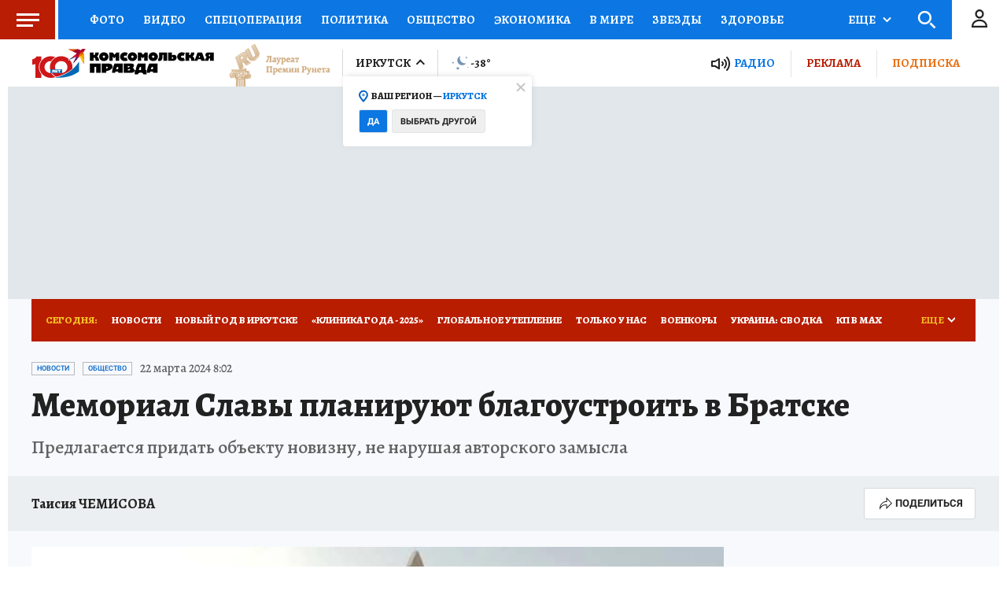

--- FILE ---
content_type: text/html
request_url: https://tns-counter.ru/nc01a**R%3Eundefined*kp_ru/ru/UTF-8/tmsec=kp_ru/363482091***
body_size: -72
content:
F05F6719696E894DX1768851789:F05F6719696E894DX1768851789